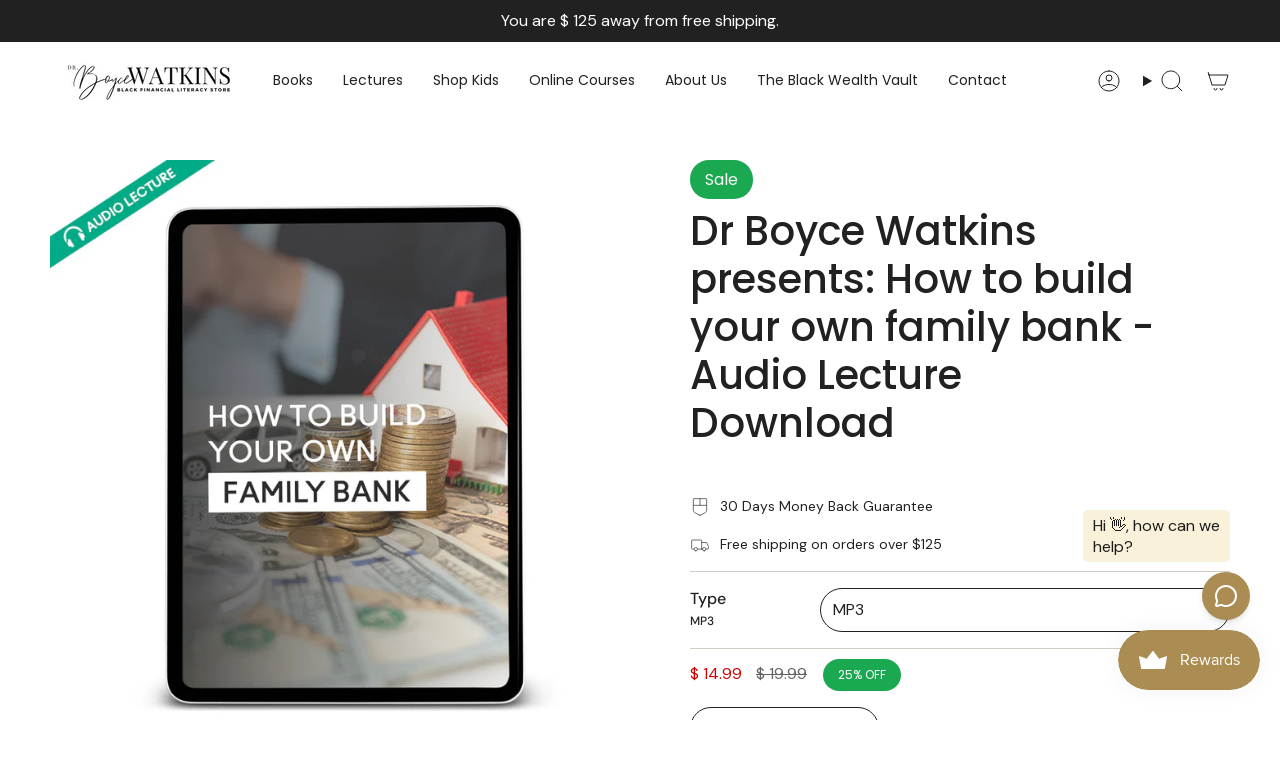

--- FILE ---
content_type: text/html; charset=utf-8
request_url: https://blackfinancialliteracystore.com/products/copy-of-dr-boyce-watkins-presents-how-to-build-your-own-family-bank?section_id=api-product-grid-item
body_size: 1056
content:
<div id="shopify-section-api-product-grid-item" class="shopify-section">

<div data-api-content>
<div
    class="grid-item product-item  product-item--centered product-item--outer-text product-item--has-quickbuy "
    id="product-item--api-product-grid-item-128331448341"
    data-grid-item
    
  >
    <div class="product-item__image double__image" data-product-image>
      <a
        class="product-link"
        href="/products/copy-of-dr-boyce-watkins-presents-how-to-build-your-own-family-bank"
        aria-label="Dr Boyce Watkins presents:  How to build your own family bank - Audio Lecture Download"
        data-product-link="/products/copy-of-dr-boyce-watkins-presents-how-to-build-your-own-family-bank"
      ><div class="product-item__bg" data-product-image-default><figure class="image-wrapper image-wrapper--cover lazy-image lazy-image--backfill is-loading" style="--aspect-ratio: 1;" data-aos="img-in"
  data-aos-delay="||itemAnimationDelay||"
  data-aos-duration="800"
  data-aos-anchor="||itemAnimationAnchor||"
  data-aos-easing="ease-out-quart"><img src="//blackfinancialliteracystore.com/cdn/shop/products/audiomockup1.jpg?crop=center&amp;height=1000&amp;v=1674285629&amp;width=1000" alt="" width="1000" height="1000" loading="eager" srcset="//blackfinancialliteracystore.com/cdn/shop/products/audiomockup1.jpg?v=1674285629&amp;width=136 136w, //blackfinancialliteracystore.com/cdn/shop/products/audiomockup1.jpg?v=1674285629&amp;width=160 160w, //blackfinancialliteracystore.com/cdn/shop/products/audiomockup1.jpg?v=1674285629&amp;width=180 180w, //blackfinancialliteracystore.com/cdn/shop/products/audiomockup1.jpg?v=1674285629&amp;width=220 220w, //blackfinancialliteracystore.com/cdn/shop/products/audiomockup1.jpg?v=1674285629&amp;width=254 254w, //blackfinancialliteracystore.com/cdn/shop/products/audiomockup1.jpg?v=1674285629&amp;width=284 284w, //blackfinancialliteracystore.com/cdn/shop/products/audiomockup1.jpg?v=1674285629&amp;width=292 292w, //blackfinancialliteracystore.com/cdn/shop/products/audiomockup1.jpg?v=1674285629&amp;width=320 320w, //blackfinancialliteracystore.com/cdn/shop/products/audiomockup1.jpg?v=1674285629&amp;width=480 480w, //blackfinancialliteracystore.com/cdn/shop/products/audiomockup1.jpg?v=1674285629&amp;width=528 528w, //blackfinancialliteracystore.com/cdn/shop/products/audiomockup1.jpg?v=1674285629&amp;width=640 640w, //blackfinancialliteracystore.com/cdn/shop/products/audiomockup1.jpg?v=1674285629&amp;width=720 720w, //blackfinancialliteracystore.com/cdn/shop/products/audiomockup1.jpg?v=1674285629&amp;width=960 960w" sizes="500px" fetchpriority="high" class=" is-loading ">
</figure>

&nbsp;</div><hover-images class="product-item__bg__under">
              <div class="product-item__bg__slider" data-hover-slider><div
                    class="product-item__bg__slide"
                    
                    data-hover-slide-touch
                  ><figure class="image-wrapper image-wrapper--cover lazy-image lazy-image--backfill is-loading" style="--aspect-ratio: 1;"><img src="//blackfinancialliteracystore.com/cdn/shop/products/audiomockup1.jpg?crop=center&amp;height=1000&amp;v=1674285629&amp;width=1000" alt="" width="1000" height="1000" loading="lazy" srcset="//blackfinancialliteracystore.com/cdn/shop/products/audiomockup1.jpg?v=1674285629&amp;width=136 136w, //blackfinancialliteracystore.com/cdn/shop/products/audiomockup1.jpg?v=1674285629&amp;width=160 160w, //blackfinancialliteracystore.com/cdn/shop/products/audiomockup1.jpg?v=1674285629&amp;width=180 180w, //blackfinancialliteracystore.com/cdn/shop/products/audiomockup1.jpg?v=1674285629&amp;width=220 220w, //blackfinancialliteracystore.com/cdn/shop/products/audiomockup1.jpg?v=1674285629&amp;width=254 254w, //blackfinancialliteracystore.com/cdn/shop/products/audiomockup1.jpg?v=1674285629&amp;width=284 284w, //blackfinancialliteracystore.com/cdn/shop/products/audiomockup1.jpg?v=1674285629&amp;width=292 292w, //blackfinancialliteracystore.com/cdn/shop/products/audiomockup1.jpg?v=1674285629&amp;width=320 320w, //blackfinancialliteracystore.com/cdn/shop/products/audiomockup1.jpg?v=1674285629&amp;width=480 480w, //blackfinancialliteracystore.com/cdn/shop/products/audiomockup1.jpg?v=1674285629&amp;width=528 528w, //blackfinancialliteracystore.com/cdn/shop/products/audiomockup1.jpg?v=1674285629&amp;width=640 640w, //blackfinancialliteracystore.com/cdn/shop/products/audiomockup1.jpg?v=1674285629&amp;width=720 720w, //blackfinancialliteracystore.com/cdn/shop/products/audiomockup1.jpg?v=1674285629&amp;width=960 960w" sizes="500px" fetchpriority="high" class=" is-loading ">
</figure>
</div><div
                    class="product-item__bg__slide"
                    
                      data-hover-slide
                    
                    data-hover-slide-touch
                  ><figure class="image-wrapper image-wrapper--cover lazy-image lazy-image--backfill is-loading" style="--aspect-ratio: 1;"><img src="//blackfinancialliteracystore.com/cdn/shop/products/audiolecture.jpg?crop=center&amp;height=1000&amp;v=1674285629&amp;width=1000" alt="" width="1000" height="1000" loading="lazy" srcset="//blackfinancialliteracystore.com/cdn/shop/products/audiolecture.jpg?v=1674285629&amp;width=136 136w, //blackfinancialliteracystore.com/cdn/shop/products/audiolecture.jpg?v=1674285629&amp;width=160 160w, //blackfinancialliteracystore.com/cdn/shop/products/audiolecture.jpg?v=1674285629&amp;width=180 180w, //blackfinancialliteracystore.com/cdn/shop/products/audiolecture.jpg?v=1674285629&amp;width=220 220w, //blackfinancialliteracystore.com/cdn/shop/products/audiolecture.jpg?v=1674285629&amp;width=254 254w, //blackfinancialliteracystore.com/cdn/shop/products/audiolecture.jpg?v=1674285629&amp;width=284 284w, //blackfinancialliteracystore.com/cdn/shop/products/audiolecture.jpg?v=1674285629&amp;width=292 292w, //blackfinancialliteracystore.com/cdn/shop/products/audiolecture.jpg?v=1674285629&amp;width=320 320w, //blackfinancialliteracystore.com/cdn/shop/products/audiolecture.jpg?v=1674285629&amp;width=480 480w, //blackfinancialliteracystore.com/cdn/shop/products/audiolecture.jpg?v=1674285629&amp;width=528 528w, //blackfinancialliteracystore.com/cdn/shop/products/audiolecture.jpg?v=1674285629&amp;width=640 640w, //blackfinancialliteracystore.com/cdn/shop/products/audiolecture.jpg?v=1674285629&amp;width=720 720w, //blackfinancialliteracystore.com/cdn/shop/products/audiolecture.jpg?v=1674285629&amp;width=960 960w" sizes="500px" fetchpriority="high" class=" is-loading ">
</figure>
</div></div>
            </hover-images></a>

      <div class="badge-box-container align--top-left body-medium">

<span
  class="badge-box sale-box"
  data-aos="fade"
  data-aos-delay="||itemAnimationDelay||"
  data-aos-duration="800"
  data-aos-anchor="||itemAnimationAnchor||"
>
  Save up to 25%
</span>
</div><quick-add-product>
      <div class="quick-add__holder desktop" data-quick-add-holder="128331448341"><button class="quick-add__button btn btn--solid btn--small"
            type="button"
            aria-label="Quick add"
            data-quick-add-btn
            data-quick-add-modal-handle="copy-of-dr-boyce-watkins-presents-how-to-build-your-own-family-bank"
          >
            <span class="btn__text">Quick add
</span>
            <span class="btn__added">&nbsp;</span>
            <span class="btn__loader">
              <svg height="18" width="18" class="svg-loader">
                <circle r="7" cx="9" cy="9" />
                <circle stroke-dasharray="87.96459430051421 87.96459430051421" r="7" cx="9" cy="9" />
              </svg>
            </span>
          </button>


<template data-quick-add-modal-template>
  <dialog class="drawer product-quick-add" data-product-id="128331448341" data-section-id="api-product-grid-item-128331448341" inert data-quick-add-modal data-scroll-lock-required>
    <form method="dialog">
      <button class="visually-hidden no-js" aria-label="Close"></button>
    </form>

    <div class="drawer__inner product-quick-add__content" data-product-upsell-container data-scroll-lock-scrollable style="--swatch-size: var(--swatch-size-product)">
      <div class="product-quick-add__close-outer">
        <button class="product-quick-add__close drawer__close" aria-label="Close" data-quick-add-modal-close autofocus><svg aria-hidden="true" focusable="false" role="presentation" class="icon icon-cancel" viewBox="0 0 24 24"><path d="M6.758 17.243 12.001 12m5.243-5.243L12 12m0 0L6.758 6.757M12.001 12l5.243 5.243" stroke="currentColor" stroke-linecap="round" stroke-linejoin="round"/></svg></button>
      </div>

      <div class="product-quick-add__inner" data-product-upsell-ajax></div>

      <div class="loader loader--top"><div class="loader-indeterminate"></div></div>
    </div>
  </dialog>
</template></div>
    </quick-add-product>
    </div>

    <div
      class="product-information"
      style="--swatch-size: var(--swatch-size-filters);"
      data-product-information
    >
      <div class="product-item__info body-medium">
        <a class="product-link" href="/products/copy-of-dr-boyce-watkins-presents-how-to-build-your-own-family-bank" data-product-link="/products/copy-of-dr-boyce-watkins-presents-how-to-build-your-own-family-bank">
          <p class="product-item__title">Dr Boyce Watkins presents:  How to build your own family bank - Audio Lecture Download</p>

          <div class="product-item__price__holder"><div class="product-item__price" data-product-price>
<span class="price sale">
  
    <span class="new-price">
      
$ 14.99
</span>
    
      <span class="old-price">$ 19.99</span>
    
  
</span>

</div>
          </div>
        </a><quick-add-product>
            <div class="quick-add__holder mobile" data-quick-add-holder="128331448341"><button
                  class="quick-add__button btn btn--outline btn--small"
                  type="button"
                  aria-label="Quick add"
                  data-quick-add-btn
                  data-quick-add-modal-handle="copy-of-dr-boyce-watkins-presents-how-to-build-your-own-family-bank"
                >
                  <span class="btn__text">Quick add
</span>
                  <span class="btn__added">&nbsp;</span>
                  <span class="btn__loader">
                    <svg height="18" width="18" class="svg-loader">
                      <circle r="7" cx="9" cy="9" />
                      <circle stroke-dasharray="87.96459430051421 87.96459430051421" r="7" cx="9" cy="9" />
                    </svg>
                  </span>
                </button>


<template data-quick-add-modal-template>
  <dialog class="drawer product-quick-add" data-product-id="128331448341" data-section-id="api-product-grid-item-128331448341" inert data-quick-add-modal data-scroll-lock-required>
    <form method="dialog">
      <button class="visually-hidden no-js" aria-label="Close"></button>
    </form>

    <div class="drawer__inner product-quick-add__content" data-product-upsell-container data-scroll-lock-scrollable style="--swatch-size: var(--swatch-size-product)">
      <div class="product-quick-add__close-outer">
        <button class="product-quick-add__close drawer__close" aria-label="Close" data-quick-add-modal-close autofocus><svg aria-hidden="true" focusable="false" role="presentation" class="icon icon-cancel" viewBox="0 0 24 24"><path d="M6.758 17.243 12.001 12m5.243-5.243L12 12m0 0L6.758 6.757M12.001 12l5.243 5.243" stroke="currentColor" stroke-linecap="round" stroke-linejoin="round"/></svg></button>
      </div>

      <div class="product-quick-add__inner" data-product-upsell-ajax></div>

      <div class="loader loader--top"><div class="loader-indeterminate"></div></div>
    </div>
  </dialog>
</template></div>
          </quick-add-product></div>
    </div>
  </div></div></div>

--- FILE ---
content_type: text/css
request_url: https://blackfinancialliteracystore.com/cdn/shop/t/52/assets/chat-bot.css?v=164901556220360698291764332919
body_size: -613
content:
.n8n-chat-widget .chat-container{border:1px #AB8C5246 solid!important;box-shadow:0 8px 32px #ab8c5211!important}.chat-toggle{box-shadow:0 8px 32px #ab8c5246!important}.chat-footer{display:none}.chat-input textarea,.chat-message,.user{border:1px #AB8C5246 solid!important}
/*# sourceMappingURL=/cdn/shop/t/52/assets/chat-bot.css.map?v=164901556220360698291764332919 */
